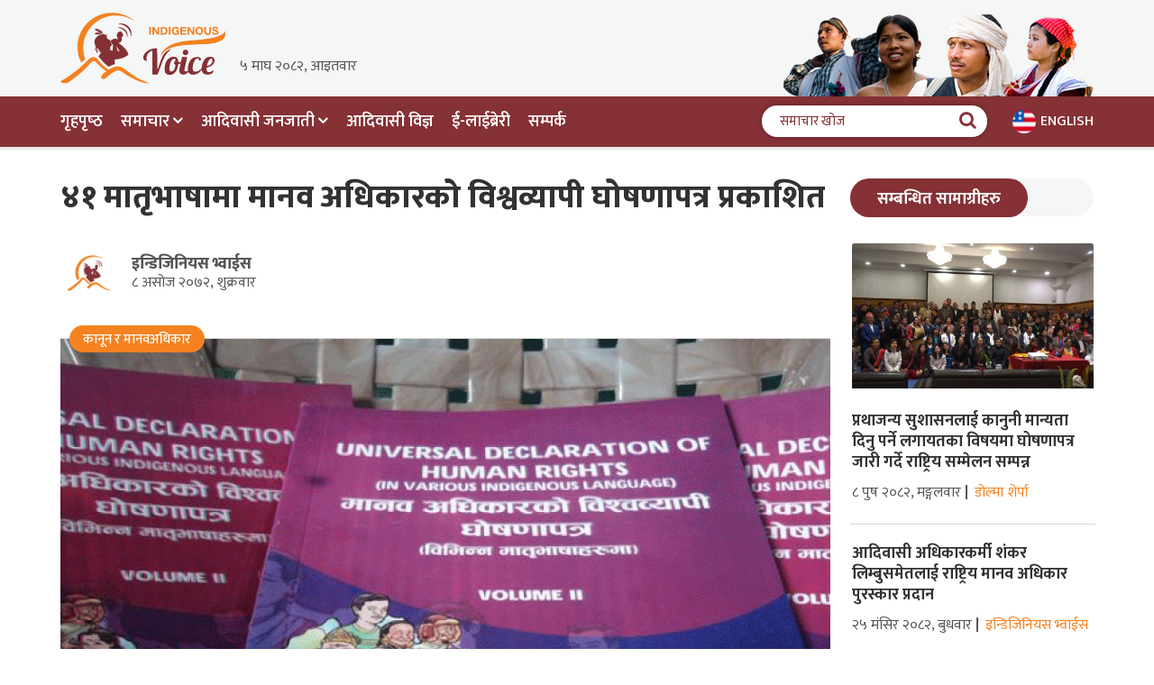

--- FILE ---
content_type: text/html; charset=UTF-8
request_url: https://indigenousvoice.com/news/233
body_size: 7122
content:
<!DOCTYPE html><html lang="en" prefix="og: https://ogp.me/ns#"><head>
<link rel="dns-prefetch" href="//ogp.me">
<link rel="dns-prefetch" href="//indigenousvoice.com">
<link rel="dns-prefetch" href="//fonts.gstatic.com">
<link rel="dns-prefetch" href="//fonts.googleapis.com">
<link rel="dns-prefetch" href="//platform-api.sharethis.com">
<link rel="dns-prefetch" href="//www.googletagmanager.com">
<link rel="dns-prefetch" href="//schema.org">
<link rel="dns-prefetch" href="//connect.facebook.net">
<link rel="dns-prefetch" href="//english.indigenousvoice.com">
<link rel="dns-prefetch" href="//www.facebook.com">
<link rel="dns-prefetch" href="//twitter.com">
<link rel="dns-prefetch" href="//www.youtube.com">
<link rel="dns-prefetch" href="//www.pinterest.com">
<link rel="dns-prefetch" href="//play.google.com">
<link rel="dns-prefetch" href="//apps.apple.com">
<link rel="dns-prefetch" href="//www.imaginewebsolution.com"><meta charset="utf-8"><meta http-equiv="X-UA-Compatible" content="IE=edge"><meta name="viewport" content="width=device-width, initial-scale=1, shrink-to-fit=no"><meta name="csrf-token" content="HvUsySUD1eNyZ4Q7Chwc3E2QLKTuGYrgrAnIgX7h"><title>४१ मातृभाषामा मानव अधिकारको विश्वव्यापी घोषणापत्र प्रकाशित</title><meta name="keywords" content="४१ मातृभाषामा मानव अधिकारको विश्वव्यापी घोषणापत्र प्रकाशित"><meta name="description" content="मानव अधिकारको विश्वव्यापी घोषणापत्र विभिन्न मातृभाषामा भाग–२ को रुपमा प्रकाशित भएको छ । जसमा राई बान्तवा, भुजेल घर्ती, बोटे, चाम्लिङ राई, चेपाङ, दराई, धानुक, धिमाल, हायु, कुमाल, कुसुण्डा, लेप्चा, मेचे, पहरी, राजी, सन्थाल, सुरेल, ताङ्बे, तोप्केगोला ढोक्प्या, याक्खा भाषा समेटिएका छन्, indigenousvoice, indigenous people o"><link rel="canonical" href="https://indigenousvoice.com/news/233"><meta property="og:type" content="article"/><meta property="og:title" content="४१ मातृभाषामा मानव अधिकारको विश्वव्यापी घोषणापत्र प्रकाशित"/><meta property="og:description" content="मानव अधिकारको विश्वव्यापी घोषणापत्र विभिन्न मातृभाषामा भाग–२ को रुपमा प्रकाशित भएको छ । जसमा राई बान्तवा, भुजेल घर्ती, बोटे, चाम्लिङ राई, चेपाङ, दराई, धानुक, धिमाल, हायु, कुमाल, कुसुण्डा, लेप्चा, मेचे, पहरी, राजी, सन्थाल, सुरेल, ताङ्बे, तोप्केगोला ढोक्प्या, याक्खा भाषा समेटिएका छन्, indigenousvoice, indigenous people o"/><meta property="og:url" content="https://indigenousvoice.com/news/233"/><meta property="og:site_name" content="इन्डिजिनियस भ्वाईस"><meta property="og:image" content="https://indigenousvoice.com/uploads/news/ma-ta-bha-shha-ma-ma-nava-athha-ka-raka-va-sha-vava-ya-pa-gha-shhanae-pata-ra-pa-raka-sha-ta.gif"/><meta property="og:image:width" content="1000" /><meta property="og:image:height" content="600" /><meta name="twitter:card" content="summary"/><meta name="twitter:title" content="४१ मातृभाषामा मानव अधिकारको विश्वव्यापी घोषणापत्र प्रकाशित"/><meta property="twitter:description" content="मानव अधिकारको विश्वव्यापी घोषणापत्र विभिन्न मातृभाषामा भाग–२ को रुपमा प्रकाशित भएको छ । जसमा राई बान्तवा, भुजेल घर्ती, बोटे, चाम्लिङ राई, चेपाङ, दराई, धानुक, धिमाल, हायु, कुमाल, कुसुण्डा, लेप्चा, मेचे, पहरी, राजी, सन्थाल, सुरेल, ताङ्बे, तोप्केगोला ढोक्प्या, याक्खा भाषा समेटिएका छन्, indigenousvoice, indigenous people o"/><meta name="twitter:url" content="https://indigenousvoice.com/news/233"><meta name="twitter:image" content="https://indigenousvoice.com/uploads/news/ma-ta-bha-shha-ma-ma-nava-athha-ka-raka-va-sha-vava-ya-pa-gha-shhanae-pata-ra-pa-raka-sha-ta.gif"><meta name="twitter:site" content="@ipsvoice"/><meta name="twitter:creator" content="@ipsvoice"/><meta name="robots" content="index, follow"><meta name="googlebot" content="index, follow"><meta name="msnbot" content="index, follow"><meta name="language" content="Nepali"><meta name="reply-to" content="info@indigenousvoice.com"><meta name="copyright" content="इन्डिजिनियस भ्वाईस"><link rel="apple-touch-icon" href="https://indigenousvoice.com/themes/images/apple-touch-icon.png"><link rel="icon" type="image/png" sizes="384x384" href="https://indigenousvoice.com/themes/images/android-chrome-384x384.png"><link rel="icon" type="image/png" sizes="192x192" href="https://indigenousvoice.com/themes/images/android-chrome-192x192.png"><link rel="icon" type="image/png" sizes="32x32" href="https://indigenousvoice.com/themes/images/favicon-32x32.png"><link rel="icon" type="image/png" sizes="16x16" href="https://indigenousvoice.com/themes/images/favicon-16x16.png"><meta name="msapplication-TileImage" content="https://indigenousvoice.com/themes/images/mstile-150x150.png"><link rel="preconnect" href="https://fonts.gstatic.com"><link rel="preload" as="style" href="https://fonts.googleapis.com/css2?family=Mukta:wght@200;300;400;500;600;700;800&display=swap"><link rel="stylesheet" href="https://fonts.googleapis.com/css2?family=Mukta:wght@200;300;400;500;600;700;800&display=swap" onload="this.media='all'" /><link rel="preload" as="style" href="https://fonts.googleapis.com/css2?family=Bebas+Neue&display=swap"><link rel="stylesheet" href="https://fonts.googleapis.com/css2?family=Bebas+Neue&display=swap" onload="this.media='all'" /><link rel="preload" as="font" type="font/woff2" crossorigin="anonymous" href="https://indigenousvoice.com/themes/fonts/fontAwesome/fontawesome-webfont.woff2?v=4.7.0"/><link rel="preload" as="font" type="font/woff2" crossorigin="anonymous" href="https://indigenousvoice.com/themes/fonts/icomoon/icomoon.woff2?bcpozn"/><link rel="preload" as="font" type="font/woff2" crossorigin href="https://indigenousvoice.com/themes/fonts/bootstrap-icon/bootstrap-icons.woff2?856008caa5eb66df68595e734e59580d" /><link rel="preload" as="style" href="https://indigenousvoice.com/themes/css/main.min.css?id=e73b2775a10f3e1ccf9a"><link rel="stylesheet" media="all" href="https://indigenousvoice.com/themes/css/main.min.css?id=e73b2775a10f3e1ccf9a"><link rel="preload" as="script" href="https://indigenousvoice.com/themes/js/main.min.js?id=00456a6ac70382771032"><link rel="preload" as="script" href="https://indigenousvoice.com/themes/js/custom.min.js?id=98a0dedb30fac6b00217"><script type='text/javascript' src='https://platform-api.sharethis.com/js/sharethis.js#property=6193613daeedf20012fc465a&product=sop' async='async'></script><script async src="https://www.googletagmanager.com/gtag/js?id=G-WXMVK1DTY2"></script><script> window.dataLayer = window.dataLayer || []; function gtag(){dataLayer.push(arguments);} gtag('js', new Date()); gtag('config', 'G-WXMVK1DTY2'); </script><script type="application/ld+json"> { "@context": "https://schema.org", "@type": "WebSite", "url": "https://indigenousvoice.com", "potentialAction": { "@type": "SearchAction", "target": "https://indigenousvoice.com/search?q={search_term_string}", "query-input": "required name=search_term_string" } } </script><style type="text/css"> #twitter-widget-0 {height:400px !important;} </style>
<style></style>
</head><body><div id="fb-root"></div><script async defer crossorigin="anonymous" src="https://connect.facebook.net/en_US/sdk.js#xfbml=1&version=v12.0" nonce="ttxGAbFM"></script><div id="wrap"><header class="bd-navbar header" id="header"><div class="header__top"><div class="container"><div class="header__mid__content"><div class="header__mid__left"><div class="img-logo"><a class="navbar-brand logo" href="/"><img width="183" height="79" src="https://indigenousvoice.com/themes/images/logo.svg" alt="इन्डिजिनियस भ्वाईस"></a></div><span>५ माघ २०८२, आइतवार</span></div><div class="header__mid__right"><div class="header-ads"><img width="405" height="107" data-src="https://indigenousvoice.com/uploads/ads/desktop/indigenous-people.png" alt="Indigenous People (Header Top)" class="fill lazyload"></div></div></div></div></div><div class="header__bottom"><nav class="navbar navbar-expand-lg navbar-dark" id="main-menu"><div class="container"><a class="navbar-brand logo d-lg-none" href="/"><img width="183" height="79" src="https://indigenousvoice.com/themes/images/logo.svg" alt="इन्डिजिनियस भ्वाईस"></a><div class="collapse navbar-collapse" id="nav"><div class="container"><ul class="navbar-nav" id="mainnav"><li class="nav-item"><a class="nav-link" href="/">गृहपृष्‍ठ</a></li><li class="nav-item dropdown"><a class="nav-link dropdown-toggle" href="https://indigenousvoice.com/news" role="button" data-bs-toggle="dropdown" aria-expanded="false">समाचार</a><ul class="dropdown-menu" role="menu"><li class="dropdown-item"><a href="https://indigenousvoice.com/rights-identity-and-issues">अधिकार, पहिचान र सवाल</a></li><li class="dropdown-item"><a href="https://indigenousvoice.com/art-literature">कला र साहित्य</a></li><li class="dropdown-item"><a href="https://indigenousvoice.com/environment-and-development">वातावरण र विकास</a></li><li class="dropdown-item"><a href="https://indigenousvoice.com/indigenous-women">आदिवासी महिला</a></li><li class="dropdown-item"><a href="https://indigenousvoice.com/health-and-lifestyles">स्वास्थ्य र जिवनशैलि</a></li><li class="dropdown-item"><a href="https://indigenousvoice.com/interview">अन्तर्वार्ता</a></li><li class="dropdown-item"><a href="https://indigenousvoice.com/law-and-human-rights">कानून र मानवअधिकार</a></li><li class="dropdown-item"><a href="https://indigenousvoice.com/political-affairs">राजनीति</a></li><li class="dropdown-item"><a href="https://indigenousvoice.com/socio-cultural-identity">समाज तथा संस्किृति</a></li><li class="dropdown-item"><a href="https://indigenousvoice.com/views-and-analysis">विचार र दृष्ट्रिकोण</a></li></ul></li><li class="nav-item dropdown"><a class="nav-link dropdown-toggle" href="https://indigenousvoice.com/aatha-va-sa-janaja-ta" role="button" data-bs-toggle="dropdown" aria-expanded="false">आदिवासी जनजाती</a><ul class="dropdown-menu" role="menu"><li class="dropdown-item"><a href="https://indigenousvoice.com/national-people">देश</a></li></ul></li><li class="nav-item"><a class="nav-link" href="https://indigenousvoice.com/indigenous-experts">आदिवासी विज्ञ</a></li><li class="nav-item"><a class="nav-link" href="https://indigenousvoice.com/e-library">ई-लाईब्रेरी</a></li><li class="nav-item"><a class="nav-link" href="https://indigenousvoice.com/contact-us">सम्पर्क</a></li></ul></div></div><div class="header__right"><a href="javascript:void(0)" class="search-toggler d-lg-none"><i class="fa fa-search"></i></a><a href="https://english.indigenousvoice.com/" class="english"><img src="https://indigenousvoice.com/themes/images/english.jpg" alt=""><span>English</span></a></div><button class="navbar-toggler" type="button" data-toggle="collapse" data-target="#nav" aria-controls="nav" aria-expanded="false" aria-label="Toggle navigation"><span class="navbar-toggler-icon"><i class="fa fa-bars"></i></span></button><div class="key-search"><form action="https://indigenousvoice.com/search" autocomplete="off" method="GET"><label for="search" class="sr-only">समाचार खोज</label><input type="text" id="search" class="form-control" placeholder="समाचार खोज" name="q" autocomplete="off" required><button type="submit" class="btn" aria-label="Search Button"><i class="fa fa-search"></i></button></form></div></div></nav></div></header><div class="header-height"></div><div class="contain common-box news-page" role="main"><div class="container"><div class="row"><div class="col-lg-9"><div class="page-title-wrapper"><div class="page-title"><h1>४१ मातृभाषामा मानव अधिकारको विश्वव्यापी घोषणापत्र प्रकाशित</h1></div><div class="page-title-content"><div class="writer"><div class="writer-img"><img width="300" height="300" class="lazyload" data-src="https://indigenousvoice.com/uploads/author/indigenous-voice.jpeg" alt="इन्डिजिनियस भ्वाईस"></div><div class="writer-detail"><span class="writer-name"><a href="https://indigenousvoice.com/author/51">इन्डिजिनियस भ्वाईस</a></span><span class="writer-date">८ असोज २०७२, शुक्रवार</span></div></div><div class="page-share"><div class="sharethis-inline-share-buttons"></div></div></div></div><div class="page-banner"><div class="banner-wrapper"><div class="banner-image"><img width="1000" height="600" class="lazyload" data-src="https://indigenousvoice.com/uploads/news/ma-ta-bha-shha-ma-ma-nava-athha-ka-raka-va-sha-vava-ya-pa-gha-shhanae-pata-ra-pa-raka-sha-ta.gif" alt="४१ मातृभाषामा मानव अधिकारको विश्वव्यापी घोषणापत्र प्रकाशित" /></div><span class="tag">कानून र मानवअधिकार</span></div><span class="photo-title">४१ मातृभाषामा मानव अधिकारको विश्वव्यापी घोषणापत्र प्रकाशित</span></div><article class="common-module"><p><br />काठमाडौ</p><p>मानव अधिकारको विश्वव्यापी घोषणापत्र विभिन्न मातृभाषामा भाग&ndash;२ को रुपमा प्रकाशित भएको छ । देव कुमार सुनुवार तथा जगत दोङ तामाङले सम्पादन गरेको इण्डिजिनियस मिडिया फाउण्डेशनले प्रकाशन गरेको यस पुस्तकमा २० भाषामा घोषणापत्रको अनुवाद साता प्रकाशन गरिएको हो ।</p><p>जसमा राई बान्तवा, भुजेल घर्ती, बोटे, चाम्लिङ राई, चेपाङ, दराई, धानुक, धिमाल, हायु, कुमाल, कुसुण्डा, लेप्चा, मेचे, पहरी, राजी, सन्थाल, सुरेल, ताङ्बे, तोप्केगोला ढोक्प्या, याक्खा भाषा समेटिएका छन् ।</p><p>त्यस्तै गत बर्ष मानव अधिकारको विश्वव्यापी घोषणापत्र विभिन्न मातृभाषामा भाग&ndash;१ को रुपमा प्रकाशित गरिएको थियो । भाग&ndash;१ मा कोइँच सुनुवार, बराम, छन्त्याल, दनुवार, गुरुङ, जिरेल, किसान, लिम्बु, ल्होमी, मगर, माझी, नेवार, राजवंशी, शेर्पा, ताजपुरिया, तामाङ, थकाली,&nbsp; थाङ्मी, थारु, उराँव, ह्योल्मो गरी २१ भाषामा प्रकाशित भएका थिए । भाग&ndash;१ र २ गरी मानव अधिकारको विश्वव्यापी घोषणापत्र ४१ मातृभाषामा प्रकाशित भएको हो ।</p><p>सम्पादक मध्येका एक देव कुमार सुनुवारले भने&ndash; मानव अधिकारको विश्वव्यापी घोषणापत्र आदिवासी जनजातिहरुका लागि निकै महत्वपूर्ण दस्तावेज हो । त्यसैले विभिन्न मातृभाषामा अनुवाद&nbsp; गरी प्रकाशित गरियो । तर विभिन्न भाषामा अझै पनि लेख्य परम्परा नरहेकोले अनुवादको क्रममा निकै दुःख झेल्नुप&yen;यो ।<br />&nbsp;</p></article><div class="fb-box"><span class="fb-title">प्रतिक्रिया</span><div class="fb-comments" data-href="https://indigenousvoice.com/news/233" data-width="100%" data-numposts="5"></div></div></div><div class="col-lg-3 side-bar"><div class="more-news-wrap"><div class="content-titles"><h3><span>सम्बन्धित सामाग्रीहरु</span></h3></div></div><div class="special-list"><ul><li><div class="item"><figure><a href="https://indigenousvoice.com/news/1245"><img width="1000" height="600" class="lazyload fill" data-src="https://indigenousvoice.com/uploads/news/ciprednational-.jpg" alt="प्रथाजन्य सुशासनलाई कानुनी मान्यता दिनु पर्ने लगायतका विषयमा घोषणापत्र जारी गर्दे राष्ट्रिय सम्मेलन सम्पन्न" ><noscript><img src="https://indigenousvoice.com/uploads/news/ciprednational-.jpg" alt="प्रथाजन्य सुशासनलाई कानुनी मान्यता दिनु पर्ने लगायतका विषयमा घोषणापत्र जारी गर्दे राष्ट्रिय सम्मेलन सम्पन्न" ></noscript></a></figure><figcaption><div class="intro-text"><h4><a href="https://indigenousvoice.com/news/1245">प्रथाजन्य सुशासनलाई कानुनी मान्यता दिनु पर्ने लगायतका विषयमा घोषणापत्र जारी गर्दे राष्ट्रिय सम्मेलन सम्पन्न</a></h4><span class="pub-date">८ पुष २०८२, मङ्गलवार<b><a href="https://indigenousvoice.com/author/26">डोल्मा शेर्पा</a></b></span></div></figcaption></div></li><li><div class="item"><figcaption><div class="intro-text"><h4><a href="https://indigenousvoice.com/news/1235">आदिवासी अधिकारकर्मी शंकर लिम्बुसमेतलाई राष्ट्रिय मानव अधिकार पुरस्कार प्रदान</a></h4><span class="pub-date">२५ मंसिर २०८२, बुधवार<b><a href="https://indigenousvoice.com/author/51">इन्डिजिनियस भ्वाईस</a></b></span></div></figcaption></div></li><li><div class="item"><figcaption><div class="intro-text"><h4><a href="https://indigenousvoice.com/news/1228">जेनेभामा लाहुर्निपलाई व्यवसाय तथा मानवअधिकार सम्बन्धी अन्तराष्ट्रिय पुरस्कार</a></h4><span class="pub-date">११ मंसिर २०८२, बुधवार<b><a href="https://indigenousvoice.com/author/51">इन्डिजिनियस भ्वाईस</a></b></span></div></figcaption></div></li><li><div class="item"><figcaption><div class="intro-text"><h4><a href="https://indigenousvoice.com/news/1223">बराम विशेष, संरक्षित वा स्वायत्त क्षेत्र घोषणा गर्न तीन गाउँपालिकालाई ज्ञापनपत्र </a></h4><span class="pub-date">५ मंसिर २०८२, बिहिवार<b><a href="https://indigenousvoice.com/author/51">इन्डिजिनियस भ्वाईस</a></b></span></div></figcaption></div></li></ul></div></div></div><div class="other-news common-module"><div class="more-news-wrap"><div class="content-titles"><h3><span>अन्य सामाग्रीहरु इन्डिजिनियस भ्वाईस</span></h3></div><div class="view-more"><a href="https://indigenousvoice.com/author/51">सबै...</a></div></div><div class="news-list"><ul><li><div class="item"><figure><a href="https://indigenousvoice.com/news/1268"><img width="1000" height="600" class="lazyload fill" data-src="https://indigenousvoice.com/uploads/news/ghedung.jpg" alt="राष्ट्रिय सोनाम ल्होछार–२८६२ भव्यताका साथ मनाउने तयारी, काठमाडौको टुँडिखेलमा विशेष महोत्सव" ><noscript><img src="https://indigenousvoice.com/uploads/news/ghedung.jpg" alt="राष्ट्रिय सोनाम ल्होछार–२८६२ भव्यताका साथ मनाउने तयारी, काठमाडौको टुँडिखेलमा विशेष महोत्सव" ></noscript></a><span class="tag">स्वास्थ्य र जिवनशैलि</span></figure><figcaption><div class="intro-text"><span class="pub-date">४ माघ २०८२, शनिवार<b><a href="https://indigenousvoice.com/author/51">इन्डिजिनियस भ्वाईस</a></b></span><h3><a href="https://indigenousvoice.com/news/1268">राष्ट्रिय सोनाम ल्होछार–२८६२ भव्यताका साथ मनाउने तयारी, काठमाडौको टुँडिखेलमा विशेष महोत्सव</a></h3></div></figcaption></div></li><li><div class="item"><figure><a href="https://indigenousvoice.com/news/1266"><img width="1000" height="600" class="lazyload fill" data-src="https://indigenousvoice.com/uploads/news/rai-1.png" alt="हाङ यलम्बर पुरस्कार ग्रहण गर्दै हर्क साम्पाङले दावीका साथ भन्नु भयो ‘देशको प्रधानमन्त्री बन्न चाहेको हुँ, एक बन्छु-दुइ बन्छु’" ><noscript><img src="https://indigenousvoice.com/uploads/news/rai-1.png" alt="हाङ यलम्बर पुरस्कार ग्रहण गर्दै हर्क साम्पाङले दावीका साथ भन्नु भयो ‘देशको प्रधानमन्त्री बन्न चाहेको हुँ, एक बन्छु-दुइ बन्छु’" ></noscript></a><span class="tag">राजनीति</span></figure><figcaption><div class="intro-text"><span class="pub-date">२ माघ २०८२, बिहिवार<b><a href="https://indigenousvoice.com/author/51">इन्डिजिनियस भ्वाईस</a></b></span><h3><a href="https://indigenousvoice.com/news/1266">हाङ यलम्बर पुरस्कार ग्रहण गर्दै हर्क साम्पाङले दावीका साथ भन्नु भयो ‘देशको प्रधानमन्त्री बन्न चाहेको हुँ, एक बन्छु-दुइ बन्छु’</a></h3></div></figcaption></div></li><li><div class="item"><figure><a href="https://indigenousvoice.com/news/1263"><img width="1000" height="600" class="lazyload fill" data-src="https://indigenousvoice.com/uploads/news/baudaha.jpg" alt="बौद्ध धर्म, संस्कृति र पर्यटन प्रवर्द्धनबारे बृहत अन्तरक्रिया, बौद्धलाई पर्यटकमैत्री बनाउने मास्टर प्लान सार्वजनिक" ><noscript><img src="https://indigenousvoice.com/uploads/news/baudaha.jpg" alt="बौद्ध धर्म, संस्कृति र पर्यटन प्रवर्द्धनबारे बृहत अन्तरक्रिया, बौद्धलाई पर्यटकमैत्री बनाउने मास्टर प्लान सार्वजनिक" ></noscript></a><span class="tag">समाज तथा संस्किृति</span></figure><figcaption><div class="intro-text"><span class="pub-date">२९ पुष २०८२, मङ्गलवार<b><a href="https://indigenousvoice.com/author/51">इन्डिजिनियस भ्वाईस</a></b></span><h3><a href="https://indigenousvoice.com/news/1263">बौद्ध धर्म, संस्कृति र पर्यटन प्रवर्द्धनबारे बृहत अन्तरक्रिया, बौद्धलाई पर्यटकमैत्री बनाउने मास्टर प्लान सार्वजनिक</a></h3></div></figcaption></div></li></ul></div></div><div class="other-news common-module"><div class="more-news-wrap"><div class="content-titles"><h3><span>धेरै पढिएको</span></h3></div><div class="view-more"><a href="https://indigenousvoice.com/most-viewed">सबै...</a></div></div><div class="news-list"><ul><li><div class="item"><figure><a href="https://indigenousvoice.com/news/736"><img width="1000" height="600" class="lazyload fill" data-src="https://indigenousvoice.com/uploads/news/khalti-fraud-dev.jpg" alt="मोबाइल बैंकिङ प्रयोग गर्नु हुन्छ ? होसियार ! कतै म जस्तै ठगिनु त भएको छैन ?" ><noscript><img src="https://indigenousvoice.com/uploads/news/khalti-fraud-dev.jpg" alt="मोबाइल बैंकिङ प्रयोग गर्नु हुन्छ ? होसियार ! कतै म जस्तै ठगिनु त भएको छैन ?" ></noscript></a><span class="tag">विचार र दृष्ट्रिकोण</span></figure><figcaption><div class="intro-text"><span class="pub-date">१२ असार २०७९, आइतवार<b><a href="https://indigenousvoice.com/author/50">देव कुमार सुनुवार</a></b></span><h3><a href="https://indigenousvoice.com/news/736">मोबाइल बैंकिङ प्रयोग गर्नु हुन्छ ? होसियार ! कतै म जस्तै ठगिनु त भएको छैन ?</a></h3></div></figcaption></div></li><li><div class="item"><figure><a href="https://indigenousvoice.com/news/706"><img width="1000" height="600" class="lazyload fill" data-src="https://indigenousvoice.com/uploads/news/titemachha-neng-fish-sunuwar-culture-indigenousvoice.jpg" alt="लिखुमा तितेमाछा लगायत जलचर लोप" ><noscript><img src="https://indigenousvoice.com/uploads/news/titemachha-neng-fish-sunuwar-culture-indigenousvoice.jpg" alt="लिखुमा तितेमाछा लगायत जलचर लोप" ></noscript></a><span class="tag">समाज तथा संस्किृति</span></figure><figcaption><div class="intro-text"><span class="pub-date">१८ माघ २०७८, मङ्गलवार<b><a href="https://indigenousvoice.com/author/1">कुमार यात्रु तामाङ</a></b></span><h3><a href="https://indigenousvoice.com/news/706">लिखुखोलामा जलविद्युतका कारण तितेमाछा लगायत जलचर लोप</a></h3></div></figcaption></div></li><li><div class="item"><figure><a href="https://indigenousvoice.com/news/15"><img width="1000" height="600" class="lazyload fill" data-src="https://indigenousvoice.com/uploads/news/b-va-sa-ta-ma-al-pasa-kha-yaka-ra-sa-ma-na-taka-ta.jpeg" alt="बेवास्तामा अल्पसंख्यक र सिमान्तकृत" ><noscript><img src="https://indigenousvoice.com/uploads/news/b-va-sa-ta-ma-al-pasa-kha-yaka-ra-sa-ma-na-taka-ta.jpeg" alt="बेवास्तामा अल्पसंख्यक र सिमान्तकृत" ></noscript></a><span class="tag">राजनीति</span></figure><figcaption><div class="intro-text"><span class="pub-date">२३ पुष २०७१, बुधवार<b><a href="https://indigenousvoice.com/author/51">इन्डिजिनियस भ्वाईस</a></b></span><h3><a href="https://indigenousvoice.com/news/15">बेवास्तामा अल्पसंख्यक र सिमान्तकृत</a></h3></div></figcaption></div></li></ul></div></div></div></div><div class="social-wrapper"><div class="container"><ul class="socials"><li><a href="https://www.facebook.com/indigenoustelevision/" target="_blank" rel="nofollow noopener noreferrer"><i class="fa fa-facebook"></i></a></li><li><a href="https://twitter.com/ipsvoice" target="_blank" rel="nofollow noopener noreferrer"><i class="fa fa-twitter"></i></a></li><li><a href="https://www.youtube.com/indigenoustelevision" target="_blank" rel="nofollow noopener noreferrer"><i class="fa fa-youtube-play"></i></a></li><li><a href="https://www.pinterest.com/indigenoustelevision/" target="_blank" rel="nofollow noopener noreferrer"><i class="fa fa-pinterest"></i></a></li></ul></div></div><footer id="footer"><div class="common-box footer-nav-wrap"><div class="footer-mid"><div class="container"><ul class="row footer-mid-wrap"><li class="col-lg-4"><div class="footer_contact"><h3>इन्डिजिनियस भ्वाईस</h3><ul><li>सूचना विभाग दर्ता नंः ३२१८।२०७८।७९</li><li>अनामनगर , काठमाडौं , नेपाल</li><li>पोष्ट बक्स न. १३४१६ </li><li>फोन: 0१ ४१०२६८९, 0१ ४१०२७५७</li><li>ईमेल: <a href="/cdn-cgi/l/email-protection" class="__cf_email__" data-cfemail="026b6c646d426b6c666b65676c6d7771746d6b61672c616d6f">[email&#160;protected]</a>, <a href="/cdn-cgi/l/email-protection" class="__cf_email__" data-cfemail="73071b161a1d171a14161d1c0600051c1a101633141e121a1f5d101c1e">[email&#160;protected]</a></li><li>विज्ञापनका लागि सम्पर्क: <a href="/cdn-cgi/l/email-protection" class="__cf_email__" data-cfemail="0d64636b624d646369646a686362787e7b62646e68236e6260">[email&#160;protected]</a>, <a href="/cdn-cgi/l/email-protection" class="__cf_email__" data-cfemail="acd8c4c9c5c2c8c5cbc9c2c3d9dfdac3c5cfc9eccbc1cdc5c082cfc3c1">[email&#160;protected]</a></li></ul></div></li><li class="col-lg-5"><h3 class="module-title">साइट नेभिगेशन</h3><nav class="footer-nav width2"><ul><li><a href="/">गृह पृष्‍ठ</a></li><li><a href="https://indigenousvoice.com/news">समाचार</a></li><li><a href="https://indigenousvoice.com/indigenous-experts">आदिवासी विज्ञ</a></li><li><a href="https://indigenousvoice.com/e-library">ई-लाईब्रेरी</a></li><li><a href="https://indigenousvoice.com/ha-ma-ra-b-ra-ma">हाम्रो बारेमा</a></li><li><a href="https://indigenousvoice.com/our-team">हाम्रो टीम</a></li><li><a href="https://indigenousvoice.com/site-map">साइटम्याप</a></li><li><a href="https://indigenousvoice.com/photos">फोटोहरू</a></li><li><a href="https://indigenousvoice.com/videos">भिडियो</a></li><li><a href="https://indigenousvoice.com/contact-us">सम्पर्क</a></li></ul></nav></li><li class="col-lg-3 tv-apps"><h3 class="module-title">डाउनलोड इन्डिजिनियस टिभी एप</h3><ul><li><a href="https://play.google.com/store/apps/details?id=com.newitventure.indigenoustv" target="_blank" rel="nofollow noreferrer noopener"><img class="lazyload" width="132" height="39" data-src="https://indigenousvoice.com/themes/images/google-play.svg" alt="google play"></a></li><li><a href="https://apps.apple.com/app/id1371998472" target="_blank" rel="nofollow noreferrer noopener"><img class="lazyload" width="132" height="39" data-src="https://indigenousvoice.com/themes/images/app-store.svg" alt="app store"></a></li></ul></li></ul></div></div></div><div class="footer-last "><div class="container"><div class="copy-right "><p>&copy; २०२६, <a href="/">इन्डिजिनियस भ्वाईस.</a> र्सवाधिकार सुरक्षित.</p><span>डिजाइन:&nbsp;<a href="https://www.imaginewebsolution.com/" target="_blank" rel="nofollow noopener noreferrer"><img width="23" height="21" class="lazyload" alt="imagine web solution" data-src="https://indigenousvoice.com/themes/images/imagine-web-solution.svg"></a></span></div></div></div><button type="button" class="btn btn-floating btn-lg" id="btn-back-to-top"><i class="fa fa-angle-up"></i>माथि </button></footer></div><script data-cfasync="false" src="/cdn-cgi/scripts/5c5dd728/cloudflare-static/email-decode.min.js"></script><script src="https://indigenousvoice.com/themes/js/main.min.js?id=00456a6ac70382771032"></script><script src="https://indigenousvoice.com/themes/js/custom.min.js?id=98a0dedb30fac6b00217" defer></script><script src="https://indigenousvoice.com/themes/js/lazysizes.min.js" async></script><script type="text/javascript"> var base_url = "https://indigenousvoice.com/"; $.ajaxSetup({ headers: { 'X-CSRF-TOKEN': $('meta[name="csrf-token"]').attr('content') } }); function toastMessage($type,$message){ Toast.fire({icon: $type,title: $message}); }</script><script src="https://indigenousvoice.com/themes/js/validator.min.js" async></script><div class="modal fade" id="divloader" tabindex="-1" role="dialog" aria-hidden="true"></div><script defer src="https://static.cloudflareinsights.com/beacon.min.js/vcd15cbe7772f49c399c6a5babf22c1241717689176015" integrity="sha512-ZpsOmlRQV6y907TI0dKBHq9Md29nnaEIPlkf84rnaERnq6zvWvPUqr2ft8M1aS28oN72PdrCzSjY4U6VaAw1EQ==" data-cf-beacon='{"version":"2024.11.0","token":"3164077254074791aec5e60c5ec4299f","r":1,"server_timing":{"name":{"cfCacheStatus":true,"cfEdge":true,"cfExtPri":true,"cfL4":true,"cfOrigin":true,"cfSpeedBrain":true},"location_startswith":null}}' crossorigin="anonymous"></script>
</body></html>

--- FILE ---
content_type: application/javascript
request_url: https://indigenousvoice.com/themes/js/validator.min.js
body_size: 848
content:
+function(a){"use strict";var b=function(b,c){this.$element=a(b),this.options=c,this.toggleSubmit(),this.$element.on("input.bs.validator change.bs.validator focusout.bs.validator",a.proxy(this.validateInput,this)),this.$element.find("[data-match]").each(function(){var b=a(this),c=b.data("match");a(c).on("input.bs.validator",function(){b.val()&&b.trigger("input")})})};b.DEFAULTS={delay:500,errors:{match:"Does not match",minlength:"Not long enough"}},b.VALIDATORS={"native":function(a){var b=a[0];return b.checkValidity?b.checkValidity():!0},match:function(b){var c=b.data("match");return!b.val()||b.val()===a(c).val()},minlength:function(a){var b=a.data("minlength");return!a.val()||a.val().length>=b}},b.prototype.validateInput=function(b){var c,d=a(b.target),e=d.data("bs.errors");this.$element.trigger(b=a.Event("validate.bs.validator",{relatedTarget:d[0]})),b.isDefaultPrevented()||(d.data("bs.errors",c=this.runValidators(d)),c.length?this.showErrors(d):this.clearErrors(d),e&&c.toString()===e.toString()||(b=c.length?a.Event("invalid.bs.validator",{relatedTarget:d[0],detail:c}):a.Event("valid.bs.validator",{relatedTarget:d[0],detail:e}),this.$element.trigger(b)),this.toggleSubmit(),this.$element.trigger(a.Event("validated.bs.validator",{relatedTarget:d[0]})))},b.prototype.runValidators=function(c){{var d=[];[b.VALIDATORS.native]}return a.each(b.VALIDATORS,a.proxy(function(a,b){if((c.data(a)||"native"==a)&&!b.call(this,c)){var e=c.data(a+"-error")||c.data("error")||"native"==a&&c[0].validationMessage||this.options.errors[a];!~d.indexOf(e)&&d.push(e)}},this)),d},b.prototype.validate=function(){var a=this.options.delay;return this.options.delay=0,this.$element.find(":input").trigger("input"),this.options.delay=a,this},b.prototype.showErrors=function(b){function c(){var c=b.closest(".form-group"),d=c.find(".help-block.with-errors"),e=b.data("bs.errors");e.length&&(e=a("<ul/>").addClass("list-unstyled").append(a.map(e,function(b){return a("<li/>").text(b)})),void 0===d.data("bs.originalContent")&&d.data("bs.originalContent",d.html()),d.empty().append(e),c.addClass("has-error"))}this.options.delay?(window.clearTimeout(b.data("bs.timeout")),b.data("bs.timeout",window.setTimeout(c,this.options.delay))):c()},b.prototype.clearErrors=function(a){var b=a.closest(".form-group"),c=b.find(".help-block.with-errors");c.html(c.data("bs.originalContent")),b.removeClass("has-error")},b.prototype.hasErrors=function(){function b(){return!!(a(this).data("bs.errors")||[]).length}return!!this.$element.find(":input").filter(b).length},b.prototype.isIncomplete=function(){function b(){return"checkbox"===this.type?!this.checked:"radio"===this.type?!a('[name="'+this.name+'"]:checked').length:""===a.trim(this.value)}return!!this.$element.find("[required]").filter(b).length},b.prototype.toggleSubmit=function(){var a=this.$element.find(":submit");a.attr("disabled",this.isIncomplete()||this.hasErrors())};var c=a.fn.validator;a.fn.validator=function(c){return this.each(function(){var d=a(this),e=a.extend({},b.DEFAULTS,d.data(),"object"==typeof c&&c),f=d.data("bs.validator");f||d.data("bs.validator",f=new b(this,e)),"string"==typeof c&&f[c]()})},a.fn.validator.Constructor=b,a.fn.validator.noConflict=function(){return a.fn.validator=c,this},a(window).on("load",function(){a('form[data-toggle="validator"]').each(function(){var b=a(this);b.validator(b.data())})})}(jQuery);
